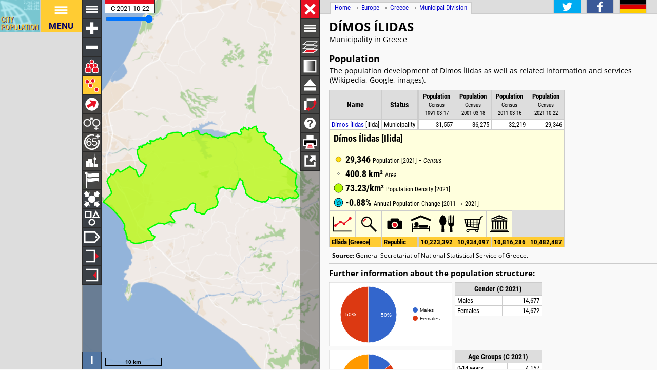

--- FILE ---
content_type: text/html; charset=UTF-8
request_url: http://citypopulation.de/en/greece/mun/admin/dytik%EF%BF%BD%EF%BF%BD_ell%EF%BF%BD%EF%BF%BDda/3906__d%EF%BF%BD%EF%BF%BDmos_zach%EF%BF%BD%EF%BF%BDros/
body_size: 3594
content:
<!DOCTYPE html>
<html lang="en">
<head itemscope="" itemtype="https://schema.org/WebPage">
<meta charset="utf-8">
<meta name="description" itemprop="description" content="Dímos Ílidas (Municipality, Greece) with population statistics, charts, map and location.">
<title itemprop="name">Dímos Ílidas (Municipality, Greece) - Population Statistics, Charts, Map and Location</title>
<meta name="author" itemprop="author" content="Thomas Brinkhoff: City Population, http://www.citypopulation.de">
<link rel="shortcut icon" href="/favicon.ico">
<link rel="licence" itemprop="license" href="http://creativecommons.org/licenses/by/4.0/">
<script>var pagemode = 'adminpage'; var pagecat = 'admin'; var isAdmin = true; var pageid = 'greece-mun-admin'; var pagelang = 'en'; var pagelabel = "Municipal Division"; var popDate = 'C 2021-10-22'; var popcolnum  = 4; var start_x = 21.424; var start_y = 37.845; var start_level = 9; var swap_width = 1250; var hor_percent = 36; var vert_percent = 42; var swap = 'true'; var mapcopyright = 'geodata.gov.gr.'; var objid = '3906'; var objtype = 'adm2'; var startmap = 'street'; var lev_num = 1; var edit_mode = ''; var placeLocale = 'el'; var nativeName = true; var wikiFromWD = true</script>
<script src="/js/countries/greece.js"></script>
<script src="/jquery/jquery-3.7.1.min.js"></script>
<script src="/js/cp_data_m.js"></script>
<script src="/js/cp_phpbase_v3.js"></script>
<script>load_resources()</script>
<script src="/js/cp_menu.js"></script>
<style>
article#admtable { top: 42%; }
div#admmap { height: 42%; }
@media all and (min-width: 1250px) {
	article#admtable { top: 26px; left: calc(180px + 36%); }
	div#admmap { height: auto; bottom: -1px; width: 36% }
	header.admpage { left: calc(180px + 36%) }
	div#headline { left: calc(162px + 36%) }
}
</style>
</head>
<body onload="init_data(); start_maps()" itemscope="" itemtype="http://schema.org/AdministrativeArea">
<script>writeMenu('en','adminpage','greece-mun-admin','3906')</script>
<div class="mobiadv">
	<script>show_mobiadv();</script>
</div>
<div id="headline" class="hor">
	<div id="orient">
		<a href="/">Home</a> &#8594; <span itemprop="containedIn" itemscope="" itemtype="http://schema.org/Continent"><a itemprop="url" href="/en/europe/"><span itemprop="name">Europe</span></a></span> &#8594; <span itemprop="containedIn" itemscope="" itemtype="http://schema.org/Country"><a itemprop="url" href="/en/greece/"><span itemprop="name">Greece</span></a></span> &#8594; <a href="/en/greece/mun/admin/">Municipal Division</a>
	</div>
	<div id="social">
		<div class="changelang"><a href="javascript:cp.changePageLang('en','de')"><img src="/images/icons/de.svg" title="Deutsch" alt=""></a></div>
	</div>
</div>
<div id="inforowdiv" class="info" style="display:none"></div>
<article class="cpage swapped" id="admtable">
<header class="admpage">
<a href="javascript:openMap()"><img id="smap" title="Show Map" alt="Show Map" src="/images/smaps/greece-cities.png"></a>
<h1><span itemprop="name">Dímos Ílidas</span></h1><p>Municipality in Greece</p>
</header>
<script>handleArticleResize()</script>
<section id="adminareas">
<h2><span class="noviz">Contents: </span>Population</h2>
<p>The population development of Dímos Ílidas as well as related information and services (Wikipedia, Google, images).</p>
<table class="data" id="ts">
<colgroup><col data-width="0"><col data-width="0"><col data-width="640"><col data-width="510"><col data-width="445"><col data-width="380"><col data-width="0"><col style="visibility:collapse"></colgroup>
<thead>
<tr class="nolinks"><th class="rname" data-coltype="name" onclick="javascript:sort('ts',0,false)"><a href="javascript:sort('ts',0,false)">Name</a></th><th class="rstatus" data-coltype="status" onclick="javascript:sort('ts',1,false)"><a href="javascript:sort('ts',1,false)">Status</a></th><th class="rnative" data-coltype="othername" onclick="javascript:sort('ts',2,false)"><a href="javascript:sort('ts',2,false)">Native</a></th><th class="rpop" data-coltype="pop" data-coldate="1991-03-17" data-colhead="C 1991-03-17" onclick="javascript:sort('ts',3,true)"><a href="javascript:sort('ts',3,true)">Population</a><br><span class="unit">Census<br>1991-03-17</span></th><th class="rpop" data-coltype="pop" data-coldate="2001-03-18" data-colhead="C 2001-03-18" onclick="javascript:sort('ts',4,true)"><a href="javascript:sort('ts',4,true)">Population</a><br><span class="unit">Census<br>2001-03-18</span></th><th class="rpop" data-coltype="pop" data-coldate="2011-03-16" data-colhead="C 2011-03-16" onclick="javascript:sort('ts',5,true)"><a href="javascript:sort('ts',5,true)">Population</a><br><span class="unit">Census<br>2011-03-16</span></th><th class="rpop" data-coltype="pop" data-coldate="2021-10-22" data-colhead="C 2021-10-22" onclick="javascript:sort('ts',6,true)"><a href="javascript:sort('ts',6,true)">Population</a><br><span class="unit">Census<br>2021-10-22</span></th><th data-coltype="other" class="sc"></th></tr>
</thead>
<tbody>
<tr onclick="javascript:sym('3906')"><td class="rname" id="i3906" data-wiki="Ilida (municipality)" data-wd="Q1938296" data-area="400.75" data-density="73.2277"><a href="javascript:sym('3906')"><span itemprop="name">Dímos Ílidas</span></a> [<span itemprop="name">Ilida</span>]</td><td class="rstatus">Municipality</td><td class="rnative"><span itemprop="name">Δήμος Ήλιδας</span></td><td class="rpop">31,557</td><td class="rpop">36,275</td><td class="rpop">32,219</td><td class="rpop">29,346</td><td class="sc"></td></tr>
</tbody>
<tbody class="admin0">
<tr><td class="rname">Elláda [<span itemprop="name">Greece</span>]</td><td class="rstatus">Republic</td><td class="rnative"><span itemprop="name">Ελλάδα</span></td><td class="rpop">10,223,392</td><td class="rpop">10,934,097</td><td class="rpop">10,816,286</td><td class="rpop">10,482,487</td><td class="sc"></td></tr>
</tbody>
</table>
</section>
<section id="sourcesection">
<p class="source"><strong>Source:</strong> General Secretariat of National Statistical Service of Greece.</p>
</section>
<hr id="hraddinfo">
<section id="addinfos">
<h3>Further information about the population structure:</h3>
<div id="chartgrid">
<section class="addinfo"><div class="addchart" id="addchart0"></div>
<table class="data"><thead><tr><th colspan="2">Gender (C 2021)</th></tr></thead><tbody>
<tr><td>Males</td><td class="rpop">14,677</td></tr>
<tr><td>Females</td><td class="rpop">14,672</td></tr>
</tbody></table></section>
<section class="addinfo"><div class="addchart" id="addchart1"></div>
<table class="data"><thead><tr><th colspan="2">Age Groups (C 2021)</th></tr></thead><tbody>
<tr><td>0-14 years</td><td class="rpop">4,157</td></tr>
<tr><td>15-59 years</td><td class="rpop">17,928</td></tr>
<tr><td>65+ years</td><td class="rpop">7,254</td></tr>
</tbody></table></section>
<section class="addinfo"><div class="addchart" id="addchart2"></div>
<table class="data"><thead><tr><th colspan="2">Age Distribution (C 2021)</th></tr></thead><tbody>
<tr><td>80+ years</td><td class="rpop">2,298</td></tr>
<tr><td>70-79 years</td><td class="rpop">2,945</td></tr>
<tr><td>60-69 years</td><td class="rpop">4,255</td></tr>
<tr><td>50-59 years</td><td class="rpop">4,168</td></tr>
<tr><td>40-49 years</td><td class="rpop">4,080</td></tr>
<tr><td>30-39 years</td><td class="rpop">3,340</td></tr>
<tr><td>20-29 years</td><td class="rpop">2,658</td></tr>
<tr><td>10-19 years</td><td class="rpop">3,083</td></tr>
<tr><td>0-9 years</td><td class="rpop">2,512</td></tr>
</tbody></table></section>
<section class="addinfo"><div class="addchart" id="addchart3"></div>
<table class="data"><thead><tr><th colspan="2">Urbanization (C 2021)</th></tr></thead><tbody>
<tr><td>Rural</td><td class="rpop">11,115</td></tr>
<tr><td>Urban</td><td class="rpop">18,223</td></tr>
</tbody></table></section>
<section class="addinfo"><div class="addchart" id="addchart4"></div>
<table class="data"><thead><tr><th colspan="2">Citizenship (C 2021)</th></tr></thead><tbody>
<tr><td>Greece</td><td class="rpop">27,853</td></tr>
<tr><td>EU</td><td class="rpop">256</td></tr>
<tr><td>Europe (rest)</td><td class="rpop">1,104</td></tr>
<tr><td>Asia</td><td class="rpop">108</td></tr>
<tr><td>Other Citizenship</td><td class="rpop">23</td></tr>
</tbody></table></section>
<section class="addinfo"><div class="addchart" id="addchart5"></div>
<table class="data"><thead><tr><th colspan="2">Place of Birth (C 2021)</th></tr></thead><tbody>
<tr><td>Same municipality</td><td class="rpop">22,869</td></tr>
<tr><td>Other municipality in same region</td><td class="rpop">1,734</td></tr>
<tr><td>Other region</td><td class="rpop">3,056</td></tr>
<tr><td>Other country</td><td class="rpop">1,689</td></tr>
</tbody></table></section>
</div>
<script>var addChartData = [{"name":"Gender","type":"pie","format":"f0","data":[["Gender","Persons"],["Males",14677],["Females",14672]],"options":{"colors":["#36c","#dc3912"]}},
{"name":"Age Groups","type":"pie","format":"f0","data":[["Age Groups","Persons"],["0-14 years",4157],["15-59 years",17928],["65+ years",7254]],"options":{"colors":["#36c","#dc3912","#f90"]}},
{"name":"Age Distribution","type":"pyramid","format":"f0","data":[["Age Distribution","Males","Females"],["80+ years",-922,1376],["70-79 years",-1427,1518],["60-69 years",-2170,2085],["50-59 years",-2117,2051],["40-49 years",-2087,1993],["30-39 years",-1689,1651],["20-29 years",-1383,1275],["10-19 years",-1616,1467],["0-9 years",-1253,1259]]},
{"name":"Urbanization","type":"pie","format":"f0","data":[["Urbanization","Persons"],["Rural",11115],["Urban",18223]],"options":{"colors":["#109618","#f90"]}},
{"name":"Citizenship","type":"pie","format":"f0","data":[["Citizenship","Persons"],["Greece",27853],["EU",256],["Europe (rest)",1104],["Asia",108],["Other Citizenship",23]],"options":{"colors":["#36c","#dc3912","#f90","#109618","#909"]}},
{"name":"Place of Birth","type":"pie","format":"f0","data":[["Place of Birth","Persons"],["Same municipality",22869],["Other municipality in same region",1734],["Other region",3056],["Other country",1689]],"options":{"colors":["#36c","#dc3912","#f90","#109618"]}}]</script>
</section>
<script>var addMapData = ["genderM","genderF","ageX","ageX","ageO","settR","settU","nationalN","nationalX","nationalX","nationalX","nationalX","birthN","birthN","birthN","birthX"]; var addMapMetadata = [{ "maptype":"genderM", "date":"C 2021-10-22" },{ "maptype":"ageX", "date":"C 2021-10-22" },{ "maptype":"settR", "date":"C 2021-10-22" },{ "maptype":"nationalN", "date":"C 2021-10-22" },{ "maptype":"birthN", "date":"C 2021-10-22" }]</script>
<hr id="prevlinks">
<section class="relA">
<h3>See also:</h3>
<ul>
<li><a href="/en/greece/dytikiellada/3906__dímos_ílidas/">Dímos Ílidas with settlements</a></li>
</ul></section>
<section class="relI">
<h3>Located in:</h3>
<ul>
<li><a href="/en/greece/admin/DEL__dytikí_elláda/">Dytikí Elláda region</a></li>
<li><a href="/en/greece/admin/dytikí_elláda/39__perifereiakí_enótita_il/">Perifereiakí Enótita Ileías </a></li>
</ul></section>
<div id="advhor">
	<script>show_adv('h');</script>
</div>
<script>writeFooter('2024-07-11')</script>
</article>

<div id="admmap" itemprop="geo" itemscope="" itemtype="http://schema.org/GeoCoordinates">
	<meta itemprop="latitude" content="37.845">
	<meta itemprop="longitude" content="21.424">
	<div id="mapcontainer">
	<div id="mapdiv">
		<div id="maplconrl"></div>
	 <div id="maprconrl"></div>
	</div>
	</div>
</div>
<div id="alert"></div>
<div id="helpdiv"></div>
<div id="adv">
	<script>show_adv();</script>
</div>
<script>
	var startChartID = "3906"; var startChartType = "adm2";
	var minlat = 0; var minlng = 0; var maxlat = 0; var maxlng = 0;
	var admCount = { "adm1": 1, "adm2": 0 };
	if (cp.getVizMode() == cp.VIZMODE_DESKTOP) cp.social.addSocial(false);
</script>
</body>
</html>
<!-- create time: 0.0031490325927734 europe -->


--- FILE ---
content_type: text/html; charset=UTF-8
request_url: http://citypopulation.de/proc/retrieve_adminareas.php?reqid=1&pageid=greece-mun-admin&type=adm2&objid=3906&mode=all&cache=
body_size: 1563
content:
{"reqid":"1","cn":4,"cols":["C 1991-03-17","C 2001-03-18","C 2011-03-16","C 2021-10-22"],"addcols":["genderM","genderF","ageX","ageX","ageO","settR","settU","nationalN","nationalX","nationalX","nationalX","nationalX","birthN","birthN","birthN","birthX"],"objs":[{"id":"3906","type":"adm2","name":"Dímos Ílidas","nativename":"Δήμος Ήλιδας","status":"Municipality","adm":"","wiki":"Ilida (municipality)","area":40075.000,"pop":[31557,36275,32219,29346],"data":[14677,14672,4157,17928,7254,11115,18223,27853,256,1104,108,23,22869,1734,3056,1689],"lng":21.423854,"lat":37.844842,"c":["3@MR#6O)x!1W$5`!1w$3=!3K$1_!6Q$1p!6T$4T!j$0@!0[&1S!z$1Z!3P$0g!3d$1q!0`$12!3N$1<!4m$5y!E$0Q!3H&18!v&0Y!04$3H!0)$0C!CU$8p!64$4}!5R$1s!2d$1X!0J$K!09#j!01$18!0;&0E!20&=_!0r$6e!1I$0C!5$12!0I&1s!44&3a!2<$R!6z$7N!3N&3T!0h&s!3d&Z!3<%0I!1k&v!4T%0C!8Q&1^!57&1^!0)%U!0y%2W!5u&3!3W%0u!1Y%6!8x&1;!3i&F!5K%2E!i&2]!2O&2T!3^&2/!0O&q!1u%0)!4T&0V!A1%38!Bq%9o!2{%37!L#2[!2T%5Z!3W%7(!b#1[!M%17!0j%13!2m%0e!0k%1<!8Z&)>!0_&3Z!0j&0i!6T%q!53%0i!8}&0:!68%39!3J&0/!5`&21!0w&1q!j&6B!4r&2n!4${!1A$1G!b$2a!1`$3W!0$1k!1;&4w!3=&2T!Ci&4|!1G&0s!2E&3c!2/&0k!3`&4!7Y%28!3w&M!2G%15!1H%W!n%3A!0N#0m!i%1]!b#13!K%17!0U#0U!}%0Z!36%0K!2_%=!3x&1S!7W&7W!0O&1d!2~%0H!1C&0!<v&2g!7[&5!1s&|!4D&1k!4P&3J!5K$7;!3}$3L!($0[!0C&{!24&H!58%0C!2^&>!;G&3e!6T%0o!7m%U!Iw&;@!0Y$1Z!4o$3Z!0r$2v!0[$0T!5s$1V!W&27!2]&2y!7R&0S!4:%)!)s&44!)0&03!4x%t!3y%17!1^%2>!5[%09!08%27!/#2d!12%2B!07%4r!3N%4y!0_#2Q!@%4F!5w%8b!9F%9M!;G%9R!9T%6]!>U%8;!;3#99!6}#4=!0/#0V!2#1p!0E%36!93%A/!1l#59!5@#4G!K#2_!4f$0N!1u#`!7M#8}!2v$05!0O$2`!2k$b!DT#8r!09#m!<#0c!<4$5}!3c$0V!0o$5v!47$5J!:0#6S!4{#:o!1|#3=!2i%0G!:j%66!2r%3^!2z%9S!0V%6`!i#}!20#]!08#t!F#0{!m%2A!0l$(!0g#07!2h$1m!0U#0!b#K!0>%0o!r#0q!9Y#0}!1l#2l!2X$0w!3]$l!0C#0:!A%0K!1R%2^!q#0;!3g$0A!4)#4!1h#{!1j#2/!5/#3!3K#2J!05$<!2a$2S!26$4!32#1Z!2>#06!2S#4A!1M#1;!)z#1`!45#R!5X$Y!3~$0D!2O$4T!2)$G!8x#5U!1O#I!1]$i!=l#3a!3^#b!2t$0t!0^$3m!1Q$0T!6q$0M!3[#2D!4@#K!3@$1T!5:$0K!3w$1l!6N$0M!5J$1;!1j#1_!1m$p!1x#7!3K#0d!2;#L!24$0X!3Q#2W!4y#8!33#2K!5R#0=!7y#H!3($1u!3w$R!0y#0L!v#1F!1i%1p!<%0~!06#1g!15#(!1R$q!0f#a!L%2T!0]#I!2h$0i!2>$29!3Y$t!1F#1;!05%15!d#Y!6`$1;!~#B!N%0Y!0N#r!6m#1R!0i$;!<$q!D&1h!0}$0[!02&1p!1U$0A!4$0{!~$0_!2;$t!3V#09!1k$0B!3^#01!4a$29!1$h!1F&1Q!3|&0>!N$0/!1H$7"]}],"createtime":"0.0025260448455811"}

--- FILE ---
content_type: text/html; charset=utf-8
request_url: https://www.google.com/recaptcha/api2/aframe
body_size: 268
content:
<!DOCTYPE HTML><html><head><meta http-equiv="content-type" content="text/html; charset=UTF-8"></head><body><script nonce="oZKOtH6egW_ihYdzfhQVJQ">/** Anti-fraud and anti-abuse applications only. See google.com/recaptcha */ try{var clients={'sodar':'https://pagead2.googlesyndication.com/pagead/sodar?'};window.addEventListener("message",function(a){try{if(a.source===window.parent){var b=JSON.parse(a.data);var c=clients[b['id']];if(c){var d=document.createElement('img');d.src=c+b['params']+'&rc='+(localStorage.getItem("rc::a")?sessionStorage.getItem("rc::b"):"");window.document.body.appendChild(d);sessionStorage.setItem("rc::e",parseInt(sessionStorage.getItem("rc::e")||0)+1);localStorage.setItem("rc::h",'1769575586603');}}}catch(b){}});window.parent.postMessage("_grecaptcha_ready", "*");}catch(b){}</script></body></html>

--- FILE ---
content_type: image/svg+xml
request_url: http://citypopulation.de/images/icons/restaurant.svg
body_size: 590
content:
<?xml version="1.0"?>
<svg xmlns="http://www.w3.org/2000/svg" xmlns:xlink="http://www.w3.org/1999/xlink"
   version="1.1" viewBox="-60 -60 700 700" width="250" height="250">
<path d="M 203.725,338.602 C 241.368,321.136 268.589,270.606 268.589,210.96 C 268.589,136.845 206.755,55.713 174.74,55.713 C 142.726,55.713 80.89,136.845 80.89,210.96 C 80.89,270.606 108.113,321.136 145.755,338.602 L 137.963,515.147 L 211.516,515.147 L 203.725,338.602 z" style="fill:#000" />
<path d="M 430.231,368.602 C 467.873,351.136 481.62,328.674 481.62,269.028 L 471.839,66.214 C 471.839,62.339 468.697,59.197 464.821,59.197 L 460.214,59.197 C 456.341,59.197 453.198,62.338 453.198,66.214 L 456.458,269.028 L 436.199,269.028 L 431.067,64.239 C 431.067,60.364 427.925,57.222 424.049,57.222 L 418.054,57.222 C 414.18,57.222 411.038,60.364 411.038,64.239 L 413.813,269.028 L 388.676,269.028 L 391.451,64.239 C 391.451,60.364 388.309,57.222 384.434,57.222 L 378.438,57.222 C 374.563,57.222 371.422,60.364 371.422,64.239 L 366.29,269.028 L 346.455,269.028 L 349.715,66.239 C 349.715,62.364 346.573,59.222 342.698,59.222 L 338.092,59.222 C 334.217,59.222 331.074,62.364 331.074,66.239 L 320.9,269.028 C 320.9,328.674 334.615,351.136 372.256,368.602 L 364.465,515.147 L 438.019,515.147 L 430.231,368.602 z" style="fill:#000" />
</svg>



--- FILE ---
content_type: image/svg+xml
request_url: http://citypopulation.de/images/icons/mapindex/icon.svg?pagetype=adminpage&pageid=greece-mun-admin&objid=3906&mode=desktop&ts=1769575582644
body_size: 265
content:
<?xml version="1.0" ?><svg version="1.1" width="40px" height="40px" xmlns="http://www.w3.org/2000/svg" xmlns:xlink="http://www.w3.org/1999/xlink"><metadata>greece-mun-admin 1769575582644</metadata><g fill="none" stroke="none" stroke-width="0"></g></svg>


--- FILE ---
content_type: image/svg+xml
request_url: http://citypopulation.de/images/icons/wiki.svg
body_size: 952
content:
<?xml version="1.0"?>
<svg xmlns:svg="http://www.w3.org/2000/svg" xmlns="http://www.w3.org/2000/svg" version="1.1" width="120" height="120" viewBox="-20 -20 160 160">
  <g transform="translate(-365,-766)" stroke="#000" stroke-width="1.5" fill="#000" >
    <path d="m 412.98736,806.72288 c 0,0 -1.468,-2.984 -1.968,-3.976 -3.336,-6.612 -3.264,-6.964 -6.636,-7.408 -0.944,-0.124 -1.432,-0.244 -1.432,-0.712 v -2.092 l 0.284,-0.204 c 6.092,-0.008 19.648,-0.008 19.648,-0.008 l 0.52,0.172 v 2.084 c 0,0.476 -0.34,0.72 -1.032,0.72 l -1.424,0.204 c -3.6,0.28 -3.012,1.752 -0.62,6.516 l 22.708,46.46 0.776,0.212 20.16,-47.844 c 0.7,-1.928 0.592,-3.296 -0.308,-4.1 -0.904,-0.784 -1.54,-1.248 -3.876,-1.344 l -1.892,-0.096 c -0.232,0 -0.452,-0.084 -0.664,-0.24 -0.208,-0.148 -0.316,-0.344 -0.316,-0.58 v -1.992 l 0.288,-0.204 c 5.68,0 22.776,0 22.776,0 l 0.232,0.204 v 1.992 c 0,0.54 -0.308,0.812 -0.916,0.812 -2.984,0.132 -5.196,0.78 -6.628,1.936 -1.436,1.164 -2.556,2.768 -3.36,4.852 0,0 -18.54,42.436 -24.884,56.54 -2.428,4.624 -4.816,4.2 -6.916,-0.132 -4.436,-9.136 -16.928,-36.852 -16.928,-36.852 l -7.592,-14.92 z"/>
    <path d="m 449.37136,792.29888 c 0,0 -12.812,-0.04 -18.516,0 l -0.284,0.204 v 1.984 c 0,0.244 0.104,0.436 0.312,0.584 0.212,0.156 0.428,0.236 0.66,0.236 l 0.916,0.1 c 2.332,0.096 3.404,0.708 3.724,1.092 0.556,0.68 0.832,1.416 -0.516,4.356 l -23.92,47.708 -0.628,-0.164 c 0,0 -17.132,-36.124 -22.092,-48.208 -0.516,-1.252 -0.748,-2.18 -0.748,-2.752 0,-1.228 1.108,-1.892 3.324,-1.984 l 2.584,-0.108 c 0.684,0 1.032,-0.264 1.032,-0.812 v -1.984 l -0.232,-0.204 c 0,0 -20.52,-0.024 -24.76,0 l -0.232,0.204 v 2.084 c 0,0.376 0.476,0.608 1.432,0.712 2.604,0.14 4.316,0.556 5.14,1.248 0.82,0.7 1.688,2.468 2.84,5.224 6.228,14.96 19.46,41.656 25.904,56.86 1.856,4.152 4.188,4.796 7.02,-0.128 4.904,-9.096 18.2,-36.872 18.2,-36.872 l 10.472,-19.584 c 1.22,-2.068 2.396,-3.912 2.992,-4.772 1.092,-1.572 1.704,-1.868 4.688,-2.008 0.608,0 0.916,-0.272 0.916,-0.82 v -1.984 l -0.228,-0.212 z"/>
  </g>
</svg>


--- FILE ---
content_type: image/svg+xml
request_url: http://citypopulation.de/images/icons/list.svg
body_size: 282
content:
<?xml version="1.0" ?>
<svg version="1.1" xmlns="http://www.w3.org/2000/svg" xmlns:xlink="http://www.w3.org/1999/xlink" viewBox="-17 -17 34 34" width="250px" height="250px">
<metadata>Copyright by Thomas Brinkhoff (http://www.citypopulation.de/)</metadata>
<g stroke="#fff" stroke-width="1" fill="#fff">
	<circle cx="-9" cy="-5" r="1.5" /><rect x="-5" y="-6" width="15" height="2" />
	<circle cx="-9" cy="0" r="1.5" /><rect x="-5" y="-1" width="15" height="2" />
	<circle cx="-9" cy="5" r="1.5" /><rect x="-5" y="4" width="15" height="2" />
</g>
</svg>